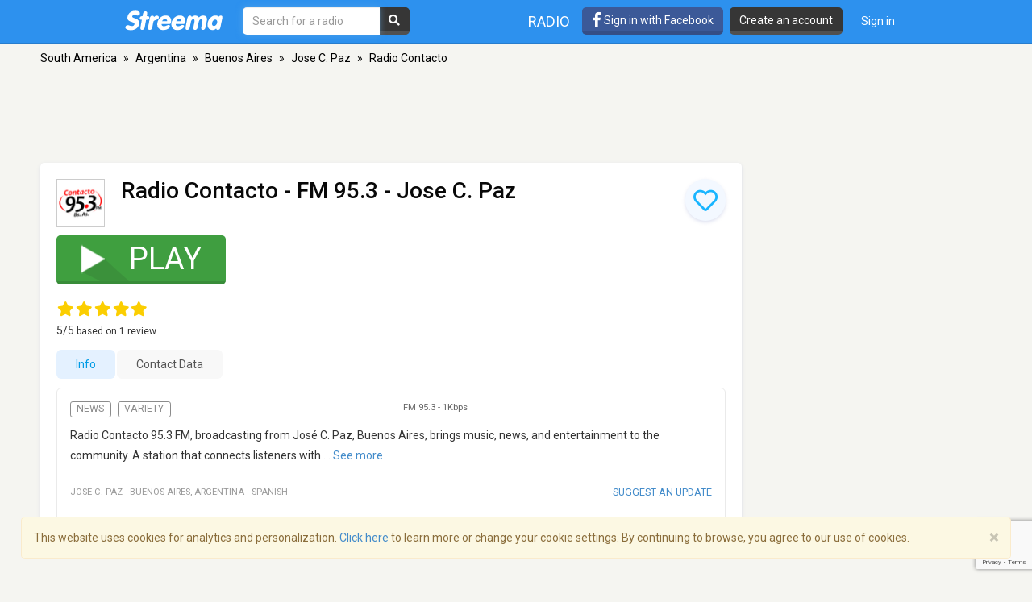

--- FILE ---
content_type: text/html; charset=utf-8
request_url: https://www.google.com/recaptcha/api2/anchor?ar=1&k=6LeCbKwfAAAAAGXbwG-wyQhhz9dxlXuTdtc_oCwI&co=aHR0cHM6Ly9zdHJlZW1hLmNvbTo0NDM.&hl=en&v=PoyoqOPhxBO7pBk68S4YbpHZ&size=invisible&anchor-ms=20000&execute-ms=30000&cb=f14ci5u94di1
body_size: 48837
content:
<!DOCTYPE HTML><html dir="ltr" lang="en"><head><meta http-equiv="Content-Type" content="text/html; charset=UTF-8">
<meta http-equiv="X-UA-Compatible" content="IE=edge">
<title>reCAPTCHA</title>
<style type="text/css">
/* cyrillic-ext */
@font-face {
  font-family: 'Roboto';
  font-style: normal;
  font-weight: 400;
  font-stretch: 100%;
  src: url(//fonts.gstatic.com/s/roboto/v48/KFO7CnqEu92Fr1ME7kSn66aGLdTylUAMa3GUBHMdazTgWw.woff2) format('woff2');
  unicode-range: U+0460-052F, U+1C80-1C8A, U+20B4, U+2DE0-2DFF, U+A640-A69F, U+FE2E-FE2F;
}
/* cyrillic */
@font-face {
  font-family: 'Roboto';
  font-style: normal;
  font-weight: 400;
  font-stretch: 100%;
  src: url(//fonts.gstatic.com/s/roboto/v48/KFO7CnqEu92Fr1ME7kSn66aGLdTylUAMa3iUBHMdazTgWw.woff2) format('woff2');
  unicode-range: U+0301, U+0400-045F, U+0490-0491, U+04B0-04B1, U+2116;
}
/* greek-ext */
@font-face {
  font-family: 'Roboto';
  font-style: normal;
  font-weight: 400;
  font-stretch: 100%;
  src: url(//fonts.gstatic.com/s/roboto/v48/KFO7CnqEu92Fr1ME7kSn66aGLdTylUAMa3CUBHMdazTgWw.woff2) format('woff2');
  unicode-range: U+1F00-1FFF;
}
/* greek */
@font-face {
  font-family: 'Roboto';
  font-style: normal;
  font-weight: 400;
  font-stretch: 100%;
  src: url(//fonts.gstatic.com/s/roboto/v48/KFO7CnqEu92Fr1ME7kSn66aGLdTylUAMa3-UBHMdazTgWw.woff2) format('woff2');
  unicode-range: U+0370-0377, U+037A-037F, U+0384-038A, U+038C, U+038E-03A1, U+03A3-03FF;
}
/* math */
@font-face {
  font-family: 'Roboto';
  font-style: normal;
  font-weight: 400;
  font-stretch: 100%;
  src: url(//fonts.gstatic.com/s/roboto/v48/KFO7CnqEu92Fr1ME7kSn66aGLdTylUAMawCUBHMdazTgWw.woff2) format('woff2');
  unicode-range: U+0302-0303, U+0305, U+0307-0308, U+0310, U+0312, U+0315, U+031A, U+0326-0327, U+032C, U+032F-0330, U+0332-0333, U+0338, U+033A, U+0346, U+034D, U+0391-03A1, U+03A3-03A9, U+03B1-03C9, U+03D1, U+03D5-03D6, U+03F0-03F1, U+03F4-03F5, U+2016-2017, U+2034-2038, U+203C, U+2040, U+2043, U+2047, U+2050, U+2057, U+205F, U+2070-2071, U+2074-208E, U+2090-209C, U+20D0-20DC, U+20E1, U+20E5-20EF, U+2100-2112, U+2114-2115, U+2117-2121, U+2123-214F, U+2190, U+2192, U+2194-21AE, U+21B0-21E5, U+21F1-21F2, U+21F4-2211, U+2213-2214, U+2216-22FF, U+2308-230B, U+2310, U+2319, U+231C-2321, U+2336-237A, U+237C, U+2395, U+239B-23B7, U+23D0, U+23DC-23E1, U+2474-2475, U+25AF, U+25B3, U+25B7, U+25BD, U+25C1, U+25CA, U+25CC, U+25FB, U+266D-266F, U+27C0-27FF, U+2900-2AFF, U+2B0E-2B11, U+2B30-2B4C, U+2BFE, U+3030, U+FF5B, U+FF5D, U+1D400-1D7FF, U+1EE00-1EEFF;
}
/* symbols */
@font-face {
  font-family: 'Roboto';
  font-style: normal;
  font-weight: 400;
  font-stretch: 100%;
  src: url(//fonts.gstatic.com/s/roboto/v48/KFO7CnqEu92Fr1ME7kSn66aGLdTylUAMaxKUBHMdazTgWw.woff2) format('woff2');
  unicode-range: U+0001-000C, U+000E-001F, U+007F-009F, U+20DD-20E0, U+20E2-20E4, U+2150-218F, U+2190, U+2192, U+2194-2199, U+21AF, U+21E6-21F0, U+21F3, U+2218-2219, U+2299, U+22C4-22C6, U+2300-243F, U+2440-244A, U+2460-24FF, U+25A0-27BF, U+2800-28FF, U+2921-2922, U+2981, U+29BF, U+29EB, U+2B00-2BFF, U+4DC0-4DFF, U+FFF9-FFFB, U+10140-1018E, U+10190-1019C, U+101A0, U+101D0-101FD, U+102E0-102FB, U+10E60-10E7E, U+1D2C0-1D2D3, U+1D2E0-1D37F, U+1F000-1F0FF, U+1F100-1F1AD, U+1F1E6-1F1FF, U+1F30D-1F30F, U+1F315, U+1F31C, U+1F31E, U+1F320-1F32C, U+1F336, U+1F378, U+1F37D, U+1F382, U+1F393-1F39F, U+1F3A7-1F3A8, U+1F3AC-1F3AF, U+1F3C2, U+1F3C4-1F3C6, U+1F3CA-1F3CE, U+1F3D4-1F3E0, U+1F3ED, U+1F3F1-1F3F3, U+1F3F5-1F3F7, U+1F408, U+1F415, U+1F41F, U+1F426, U+1F43F, U+1F441-1F442, U+1F444, U+1F446-1F449, U+1F44C-1F44E, U+1F453, U+1F46A, U+1F47D, U+1F4A3, U+1F4B0, U+1F4B3, U+1F4B9, U+1F4BB, U+1F4BF, U+1F4C8-1F4CB, U+1F4D6, U+1F4DA, U+1F4DF, U+1F4E3-1F4E6, U+1F4EA-1F4ED, U+1F4F7, U+1F4F9-1F4FB, U+1F4FD-1F4FE, U+1F503, U+1F507-1F50B, U+1F50D, U+1F512-1F513, U+1F53E-1F54A, U+1F54F-1F5FA, U+1F610, U+1F650-1F67F, U+1F687, U+1F68D, U+1F691, U+1F694, U+1F698, U+1F6AD, U+1F6B2, U+1F6B9-1F6BA, U+1F6BC, U+1F6C6-1F6CF, U+1F6D3-1F6D7, U+1F6E0-1F6EA, U+1F6F0-1F6F3, U+1F6F7-1F6FC, U+1F700-1F7FF, U+1F800-1F80B, U+1F810-1F847, U+1F850-1F859, U+1F860-1F887, U+1F890-1F8AD, U+1F8B0-1F8BB, U+1F8C0-1F8C1, U+1F900-1F90B, U+1F93B, U+1F946, U+1F984, U+1F996, U+1F9E9, U+1FA00-1FA6F, U+1FA70-1FA7C, U+1FA80-1FA89, U+1FA8F-1FAC6, U+1FACE-1FADC, U+1FADF-1FAE9, U+1FAF0-1FAF8, U+1FB00-1FBFF;
}
/* vietnamese */
@font-face {
  font-family: 'Roboto';
  font-style: normal;
  font-weight: 400;
  font-stretch: 100%;
  src: url(//fonts.gstatic.com/s/roboto/v48/KFO7CnqEu92Fr1ME7kSn66aGLdTylUAMa3OUBHMdazTgWw.woff2) format('woff2');
  unicode-range: U+0102-0103, U+0110-0111, U+0128-0129, U+0168-0169, U+01A0-01A1, U+01AF-01B0, U+0300-0301, U+0303-0304, U+0308-0309, U+0323, U+0329, U+1EA0-1EF9, U+20AB;
}
/* latin-ext */
@font-face {
  font-family: 'Roboto';
  font-style: normal;
  font-weight: 400;
  font-stretch: 100%;
  src: url(//fonts.gstatic.com/s/roboto/v48/KFO7CnqEu92Fr1ME7kSn66aGLdTylUAMa3KUBHMdazTgWw.woff2) format('woff2');
  unicode-range: U+0100-02BA, U+02BD-02C5, U+02C7-02CC, U+02CE-02D7, U+02DD-02FF, U+0304, U+0308, U+0329, U+1D00-1DBF, U+1E00-1E9F, U+1EF2-1EFF, U+2020, U+20A0-20AB, U+20AD-20C0, U+2113, U+2C60-2C7F, U+A720-A7FF;
}
/* latin */
@font-face {
  font-family: 'Roboto';
  font-style: normal;
  font-weight: 400;
  font-stretch: 100%;
  src: url(//fonts.gstatic.com/s/roboto/v48/KFO7CnqEu92Fr1ME7kSn66aGLdTylUAMa3yUBHMdazQ.woff2) format('woff2');
  unicode-range: U+0000-00FF, U+0131, U+0152-0153, U+02BB-02BC, U+02C6, U+02DA, U+02DC, U+0304, U+0308, U+0329, U+2000-206F, U+20AC, U+2122, U+2191, U+2193, U+2212, U+2215, U+FEFF, U+FFFD;
}
/* cyrillic-ext */
@font-face {
  font-family: 'Roboto';
  font-style: normal;
  font-weight: 500;
  font-stretch: 100%;
  src: url(//fonts.gstatic.com/s/roboto/v48/KFO7CnqEu92Fr1ME7kSn66aGLdTylUAMa3GUBHMdazTgWw.woff2) format('woff2');
  unicode-range: U+0460-052F, U+1C80-1C8A, U+20B4, U+2DE0-2DFF, U+A640-A69F, U+FE2E-FE2F;
}
/* cyrillic */
@font-face {
  font-family: 'Roboto';
  font-style: normal;
  font-weight: 500;
  font-stretch: 100%;
  src: url(//fonts.gstatic.com/s/roboto/v48/KFO7CnqEu92Fr1ME7kSn66aGLdTylUAMa3iUBHMdazTgWw.woff2) format('woff2');
  unicode-range: U+0301, U+0400-045F, U+0490-0491, U+04B0-04B1, U+2116;
}
/* greek-ext */
@font-face {
  font-family: 'Roboto';
  font-style: normal;
  font-weight: 500;
  font-stretch: 100%;
  src: url(//fonts.gstatic.com/s/roboto/v48/KFO7CnqEu92Fr1ME7kSn66aGLdTylUAMa3CUBHMdazTgWw.woff2) format('woff2');
  unicode-range: U+1F00-1FFF;
}
/* greek */
@font-face {
  font-family: 'Roboto';
  font-style: normal;
  font-weight: 500;
  font-stretch: 100%;
  src: url(//fonts.gstatic.com/s/roboto/v48/KFO7CnqEu92Fr1ME7kSn66aGLdTylUAMa3-UBHMdazTgWw.woff2) format('woff2');
  unicode-range: U+0370-0377, U+037A-037F, U+0384-038A, U+038C, U+038E-03A1, U+03A3-03FF;
}
/* math */
@font-face {
  font-family: 'Roboto';
  font-style: normal;
  font-weight: 500;
  font-stretch: 100%;
  src: url(//fonts.gstatic.com/s/roboto/v48/KFO7CnqEu92Fr1ME7kSn66aGLdTylUAMawCUBHMdazTgWw.woff2) format('woff2');
  unicode-range: U+0302-0303, U+0305, U+0307-0308, U+0310, U+0312, U+0315, U+031A, U+0326-0327, U+032C, U+032F-0330, U+0332-0333, U+0338, U+033A, U+0346, U+034D, U+0391-03A1, U+03A3-03A9, U+03B1-03C9, U+03D1, U+03D5-03D6, U+03F0-03F1, U+03F4-03F5, U+2016-2017, U+2034-2038, U+203C, U+2040, U+2043, U+2047, U+2050, U+2057, U+205F, U+2070-2071, U+2074-208E, U+2090-209C, U+20D0-20DC, U+20E1, U+20E5-20EF, U+2100-2112, U+2114-2115, U+2117-2121, U+2123-214F, U+2190, U+2192, U+2194-21AE, U+21B0-21E5, U+21F1-21F2, U+21F4-2211, U+2213-2214, U+2216-22FF, U+2308-230B, U+2310, U+2319, U+231C-2321, U+2336-237A, U+237C, U+2395, U+239B-23B7, U+23D0, U+23DC-23E1, U+2474-2475, U+25AF, U+25B3, U+25B7, U+25BD, U+25C1, U+25CA, U+25CC, U+25FB, U+266D-266F, U+27C0-27FF, U+2900-2AFF, U+2B0E-2B11, U+2B30-2B4C, U+2BFE, U+3030, U+FF5B, U+FF5D, U+1D400-1D7FF, U+1EE00-1EEFF;
}
/* symbols */
@font-face {
  font-family: 'Roboto';
  font-style: normal;
  font-weight: 500;
  font-stretch: 100%;
  src: url(//fonts.gstatic.com/s/roboto/v48/KFO7CnqEu92Fr1ME7kSn66aGLdTylUAMaxKUBHMdazTgWw.woff2) format('woff2');
  unicode-range: U+0001-000C, U+000E-001F, U+007F-009F, U+20DD-20E0, U+20E2-20E4, U+2150-218F, U+2190, U+2192, U+2194-2199, U+21AF, U+21E6-21F0, U+21F3, U+2218-2219, U+2299, U+22C4-22C6, U+2300-243F, U+2440-244A, U+2460-24FF, U+25A0-27BF, U+2800-28FF, U+2921-2922, U+2981, U+29BF, U+29EB, U+2B00-2BFF, U+4DC0-4DFF, U+FFF9-FFFB, U+10140-1018E, U+10190-1019C, U+101A0, U+101D0-101FD, U+102E0-102FB, U+10E60-10E7E, U+1D2C0-1D2D3, U+1D2E0-1D37F, U+1F000-1F0FF, U+1F100-1F1AD, U+1F1E6-1F1FF, U+1F30D-1F30F, U+1F315, U+1F31C, U+1F31E, U+1F320-1F32C, U+1F336, U+1F378, U+1F37D, U+1F382, U+1F393-1F39F, U+1F3A7-1F3A8, U+1F3AC-1F3AF, U+1F3C2, U+1F3C4-1F3C6, U+1F3CA-1F3CE, U+1F3D4-1F3E0, U+1F3ED, U+1F3F1-1F3F3, U+1F3F5-1F3F7, U+1F408, U+1F415, U+1F41F, U+1F426, U+1F43F, U+1F441-1F442, U+1F444, U+1F446-1F449, U+1F44C-1F44E, U+1F453, U+1F46A, U+1F47D, U+1F4A3, U+1F4B0, U+1F4B3, U+1F4B9, U+1F4BB, U+1F4BF, U+1F4C8-1F4CB, U+1F4D6, U+1F4DA, U+1F4DF, U+1F4E3-1F4E6, U+1F4EA-1F4ED, U+1F4F7, U+1F4F9-1F4FB, U+1F4FD-1F4FE, U+1F503, U+1F507-1F50B, U+1F50D, U+1F512-1F513, U+1F53E-1F54A, U+1F54F-1F5FA, U+1F610, U+1F650-1F67F, U+1F687, U+1F68D, U+1F691, U+1F694, U+1F698, U+1F6AD, U+1F6B2, U+1F6B9-1F6BA, U+1F6BC, U+1F6C6-1F6CF, U+1F6D3-1F6D7, U+1F6E0-1F6EA, U+1F6F0-1F6F3, U+1F6F7-1F6FC, U+1F700-1F7FF, U+1F800-1F80B, U+1F810-1F847, U+1F850-1F859, U+1F860-1F887, U+1F890-1F8AD, U+1F8B0-1F8BB, U+1F8C0-1F8C1, U+1F900-1F90B, U+1F93B, U+1F946, U+1F984, U+1F996, U+1F9E9, U+1FA00-1FA6F, U+1FA70-1FA7C, U+1FA80-1FA89, U+1FA8F-1FAC6, U+1FACE-1FADC, U+1FADF-1FAE9, U+1FAF0-1FAF8, U+1FB00-1FBFF;
}
/* vietnamese */
@font-face {
  font-family: 'Roboto';
  font-style: normal;
  font-weight: 500;
  font-stretch: 100%;
  src: url(//fonts.gstatic.com/s/roboto/v48/KFO7CnqEu92Fr1ME7kSn66aGLdTylUAMa3OUBHMdazTgWw.woff2) format('woff2');
  unicode-range: U+0102-0103, U+0110-0111, U+0128-0129, U+0168-0169, U+01A0-01A1, U+01AF-01B0, U+0300-0301, U+0303-0304, U+0308-0309, U+0323, U+0329, U+1EA0-1EF9, U+20AB;
}
/* latin-ext */
@font-face {
  font-family: 'Roboto';
  font-style: normal;
  font-weight: 500;
  font-stretch: 100%;
  src: url(//fonts.gstatic.com/s/roboto/v48/KFO7CnqEu92Fr1ME7kSn66aGLdTylUAMa3KUBHMdazTgWw.woff2) format('woff2');
  unicode-range: U+0100-02BA, U+02BD-02C5, U+02C7-02CC, U+02CE-02D7, U+02DD-02FF, U+0304, U+0308, U+0329, U+1D00-1DBF, U+1E00-1E9F, U+1EF2-1EFF, U+2020, U+20A0-20AB, U+20AD-20C0, U+2113, U+2C60-2C7F, U+A720-A7FF;
}
/* latin */
@font-face {
  font-family: 'Roboto';
  font-style: normal;
  font-weight: 500;
  font-stretch: 100%;
  src: url(//fonts.gstatic.com/s/roboto/v48/KFO7CnqEu92Fr1ME7kSn66aGLdTylUAMa3yUBHMdazQ.woff2) format('woff2');
  unicode-range: U+0000-00FF, U+0131, U+0152-0153, U+02BB-02BC, U+02C6, U+02DA, U+02DC, U+0304, U+0308, U+0329, U+2000-206F, U+20AC, U+2122, U+2191, U+2193, U+2212, U+2215, U+FEFF, U+FFFD;
}
/* cyrillic-ext */
@font-face {
  font-family: 'Roboto';
  font-style: normal;
  font-weight: 900;
  font-stretch: 100%;
  src: url(//fonts.gstatic.com/s/roboto/v48/KFO7CnqEu92Fr1ME7kSn66aGLdTylUAMa3GUBHMdazTgWw.woff2) format('woff2');
  unicode-range: U+0460-052F, U+1C80-1C8A, U+20B4, U+2DE0-2DFF, U+A640-A69F, U+FE2E-FE2F;
}
/* cyrillic */
@font-face {
  font-family: 'Roboto';
  font-style: normal;
  font-weight: 900;
  font-stretch: 100%;
  src: url(//fonts.gstatic.com/s/roboto/v48/KFO7CnqEu92Fr1ME7kSn66aGLdTylUAMa3iUBHMdazTgWw.woff2) format('woff2');
  unicode-range: U+0301, U+0400-045F, U+0490-0491, U+04B0-04B1, U+2116;
}
/* greek-ext */
@font-face {
  font-family: 'Roboto';
  font-style: normal;
  font-weight: 900;
  font-stretch: 100%;
  src: url(//fonts.gstatic.com/s/roboto/v48/KFO7CnqEu92Fr1ME7kSn66aGLdTylUAMa3CUBHMdazTgWw.woff2) format('woff2');
  unicode-range: U+1F00-1FFF;
}
/* greek */
@font-face {
  font-family: 'Roboto';
  font-style: normal;
  font-weight: 900;
  font-stretch: 100%;
  src: url(//fonts.gstatic.com/s/roboto/v48/KFO7CnqEu92Fr1ME7kSn66aGLdTylUAMa3-UBHMdazTgWw.woff2) format('woff2');
  unicode-range: U+0370-0377, U+037A-037F, U+0384-038A, U+038C, U+038E-03A1, U+03A3-03FF;
}
/* math */
@font-face {
  font-family: 'Roboto';
  font-style: normal;
  font-weight: 900;
  font-stretch: 100%;
  src: url(//fonts.gstatic.com/s/roboto/v48/KFO7CnqEu92Fr1ME7kSn66aGLdTylUAMawCUBHMdazTgWw.woff2) format('woff2');
  unicode-range: U+0302-0303, U+0305, U+0307-0308, U+0310, U+0312, U+0315, U+031A, U+0326-0327, U+032C, U+032F-0330, U+0332-0333, U+0338, U+033A, U+0346, U+034D, U+0391-03A1, U+03A3-03A9, U+03B1-03C9, U+03D1, U+03D5-03D6, U+03F0-03F1, U+03F4-03F5, U+2016-2017, U+2034-2038, U+203C, U+2040, U+2043, U+2047, U+2050, U+2057, U+205F, U+2070-2071, U+2074-208E, U+2090-209C, U+20D0-20DC, U+20E1, U+20E5-20EF, U+2100-2112, U+2114-2115, U+2117-2121, U+2123-214F, U+2190, U+2192, U+2194-21AE, U+21B0-21E5, U+21F1-21F2, U+21F4-2211, U+2213-2214, U+2216-22FF, U+2308-230B, U+2310, U+2319, U+231C-2321, U+2336-237A, U+237C, U+2395, U+239B-23B7, U+23D0, U+23DC-23E1, U+2474-2475, U+25AF, U+25B3, U+25B7, U+25BD, U+25C1, U+25CA, U+25CC, U+25FB, U+266D-266F, U+27C0-27FF, U+2900-2AFF, U+2B0E-2B11, U+2B30-2B4C, U+2BFE, U+3030, U+FF5B, U+FF5D, U+1D400-1D7FF, U+1EE00-1EEFF;
}
/* symbols */
@font-face {
  font-family: 'Roboto';
  font-style: normal;
  font-weight: 900;
  font-stretch: 100%;
  src: url(//fonts.gstatic.com/s/roboto/v48/KFO7CnqEu92Fr1ME7kSn66aGLdTylUAMaxKUBHMdazTgWw.woff2) format('woff2');
  unicode-range: U+0001-000C, U+000E-001F, U+007F-009F, U+20DD-20E0, U+20E2-20E4, U+2150-218F, U+2190, U+2192, U+2194-2199, U+21AF, U+21E6-21F0, U+21F3, U+2218-2219, U+2299, U+22C4-22C6, U+2300-243F, U+2440-244A, U+2460-24FF, U+25A0-27BF, U+2800-28FF, U+2921-2922, U+2981, U+29BF, U+29EB, U+2B00-2BFF, U+4DC0-4DFF, U+FFF9-FFFB, U+10140-1018E, U+10190-1019C, U+101A0, U+101D0-101FD, U+102E0-102FB, U+10E60-10E7E, U+1D2C0-1D2D3, U+1D2E0-1D37F, U+1F000-1F0FF, U+1F100-1F1AD, U+1F1E6-1F1FF, U+1F30D-1F30F, U+1F315, U+1F31C, U+1F31E, U+1F320-1F32C, U+1F336, U+1F378, U+1F37D, U+1F382, U+1F393-1F39F, U+1F3A7-1F3A8, U+1F3AC-1F3AF, U+1F3C2, U+1F3C4-1F3C6, U+1F3CA-1F3CE, U+1F3D4-1F3E0, U+1F3ED, U+1F3F1-1F3F3, U+1F3F5-1F3F7, U+1F408, U+1F415, U+1F41F, U+1F426, U+1F43F, U+1F441-1F442, U+1F444, U+1F446-1F449, U+1F44C-1F44E, U+1F453, U+1F46A, U+1F47D, U+1F4A3, U+1F4B0, U+1F4B3, U+1F4B9, U+1F4BB, U+1F4BF, U+1F4C8-1F4CB, U+1F4D6, U+1F4DA, U+1F4DF, U+1F4E3-1F4E6, U+1F4EA-1F4ED, U+1F4F7, U+1F4F9-1F4FB, U+1F4FD-1F4FE, U+1F503, U+1F507-1F50B, U+1F50D, U+1F512-1F513, U+1F53E-1F54A, U+1F54F-1F5FA, U+1F610, U+1F650-1F67F, U+1F687, U+1F68D, U+1F691, U+1F694, U+1F698, U+1F6AD, U+1F6B2, U+1F6B9-1F6BA, U+1F6BC, U+1F6C6-1F6CF, U+1F6D3-1F6D7, U+1F6E0-1F6EA, U+1F6F0-1F6F3, U+1F6F7-1F6FC, U+1F700-1F7FF, U+1F800-1F80B, U+1F810-1F847, U+1F850-1F859, U+1F860-1F887, U+1F890-1F8AD, U+1F8B0-1F8BB, U+1F8C0-1F8C1, U+1F900-1F90B, U+1F93B, U+1F946, U+1F984, U+1F996, U+1F9E9, U+1FA00-1FA6F, U+1FA70-1FA7C, U+1FA80-1FA89, U+1FA8F-1FAC6, U+1FACE-1FADC, U+1FADF-1FAE9, U+1FAF0-1FAF8, U+1FB00-1FBFF;
}
/* vietnamese */
@font-face {
  font-family: 'Roboto';
  font-style: normal;
  font-weight: 900;
  font-stretch: 100%;
  src: url(//fonts.gstatic.com/s/roboto/v48/KFO7CnqEu92Fr1ME7kSn66aGLdTylUAMa3OUBHMdazTgWw.woff2) format('woff2');
  unicode-range: U+0102-0103, U+0110-0111, U+0128-0129, U+0168-0169, U+01A0-01A1, U+01AF-01B0, U+0300-0301, U+0303-0304, U+0308-0309, U+0323, U+0329, U+1EA0-1EF9, U+20AB;
}
/* latin-ext */
@font-face {
  font-family: 'Roboto';
  font-style: normal;
  font-weight: 900;
  font-stretch: 100%;
  src: url(//fonts.gstatic.com/s/roboto/v48/KFO7CnqEu92Fr1ME7kSn66aGLdTylUAMa3KUBHMdazTgWw.woff2) format('woff2');
  unicode-range: U+0100-02BA, U+02BD-02C5, U+02C7-02CC, U+02CE-02D7, U+02DD-02FF, U+0304, U+0308, U+0329, U+1D00-1DBF, U+1E00-1E9F, U+1EF2-1EFF, U+2020, U+20A0-20AB, U+20AD-20C0, U+2113, U+2C60-2C7F, U+A720-A7FF;
}
/* latin */
@font-face {
  font-family: 'Roboto';
  font-style: normal;
  font-weight: 900;
  font-stretch: 100%;
  src: url(//fonts.gstatic.com/s/roboto/v48/KFO7CnqEu92Fr1ME7kSn66aGLdTylUAMa3yUBHMdazQ.woff2) format('woff2');
  unicode-range: U+0000-00FF, U+0131, U+0152-0153, U+02BB-02BC, U+02C6, U+02DA, U+02DC, U+0304, U+0308, U+0329, U+2000-206F, U+20AC, U+2122, U+2191, U+2193, U+2212, U+2215, U+FEFF, U+FFFD;
}

</style>
<link rel="stylesheet" type="text/css" href="https://www.gstatic.com/recaptcha/releases/PoyoqOPhxBO7pBk68S4YbpHZ/styles__ltr.css">
<script nonce="1pXzgjDWZgWljt0hp1WRhw" type="text/javascript">window['__recaptcha_api'] = 'https://www.google.com/recaptcha/api2/';</script>
<script type="text/javascript" src="https://www.gstatic.com/recaptcha/releases/PoyoqOPhxBO7pBk68S4YbpHZ/recaptcha__en.js" nonce="1pXzgjDWZgWljt0hp1WRhw">
      
    </script></head>
<body><div id="rc-anchor-alert" class="rc-anchor-alert"></div>
<input type="hidden" id="recaptcha-token" value="[base64]">
<script type="text/javascript" nonce="1pXzgjDWZgWljt0hp1WRhw">
      recaptcha.anchor.Main.init("[\x22ainput\x22,[\x22bgdata\x22,\x22\x22,\[base64]/[base64]/bmV3IFpbdF0obVswXSk6Sz09Mj9uZXcgWlt0XShtWzBdLG1bMV0pOks9PTM/bmV3IFpbdF0obVswXSxtWzFdLG1bMl0pOks9PTQ/[base64]/[base64]/[base64]/[base64]/[base64]/[base64]/[base64]/[base64]/[base64]/[base64]/[base64]/[base64]/[base64]/[base64]\\u003d\\u003d\x22,\[base64]\\u003d\\u003d\x22,\x22fcKsYRvCo1BbwoTDhBnCpVrDpzQnwqzDqMKwwo7DiH5sXsOSw5AxMwwiwr9Jw6wVEcO2w7MWwrcWIFJVwo5Ja8K0w4bDksOjw6gyJsOsw5/[base64]/[base64]/DslHDlsO1wqxCD8OZwqTCkmkCw49CTsOxPjbCgFXDo3UVZTvCpMOAw7PDoy4ca2s6IcKHwoIrwqtMw5/DknU7KyvCkhHDh8KqWyLDlMO9wqYkw7MfwpY+wrxSQMKVYXxDfMOZwoDCrWQRw7HDsMOmwoJEbcKZHcOZw5oBwoTCpBXCkcKfw43Cn8OQwplBw4HDp8KZfwdew6/Cq8KDw5gBa8OMRxs3w5opZnrDkMOCw7NnQsOqUSdPw7fCknN8cFFQGMOdwp7Dr0VOw68/Y8K9E8O7wo3DjU7CnDDClMOHVMO1QAjCk8Kqwr3CrFkSwoJ3w6sBJsKiwrEgWiTCk1YsXi1SQMKJwqvCtSlhUkQfwpvCgcKQXcOZwrrDvXHDn3zCtMOEwrYQWTtgw704GsKYC8OCw57DmXIqccKCwo1XYcOuwr/Dvh/DjXPCm1Q4Y8Ouw4MMwoNHwrJBWkfCusOkbGchHcK1TG4TwpoTGk/Cn8Kywr85Q8OTwpAGwpXDmcK4w7c3w6PCpzXCjsKswpYFw7fDucKtwrpDwrkLcMK7F8KyPAV/w6bDl8Oyw7zDgH7DvkMDwrrDrGkCJMOUOEgfw4ACw44JCQLDqi1jw5pqwovCvMOCwrPCsU9EBcKpw7/[base64]/Ch2fCu8KNw7MJFRrCnQg+wpcbEcKxcUJ2wqPDtcONKMKawoPClgJ8AsKoR0RFdMKqAzHDgMKfS3PDl8KPwol7UcOGw53DhcOdYlwnW2TDpVc6OMK9MRHDl8OMwrnCo8KTScKAw5owM8K3b8OGTkcTW2PDrhYYwrwrwpzDiMOQAMORdsOxXH9xWynCuyFcw7LCqW/CqihCV0gyw55kBcKuw49fRVjCiMOfOMK9TcOAEMK8RGNjWw/DuA7DhcOKcMKoU8Otw63Cty7CscOUWAg7U0DCgcKEIC0IfDc7JcKSwprDmBHDqmbDnBQswqEawpfDuF7CohdLV8Olw5bDm2HDhsK2GB/Cvw9DwpjDjsO5wotPwoYacMOJwrLDusOwD0pVRRPCng8GwronwrZjGcKrw4vDocO+w60mw5IKZwowZWLCt8KVDRDDpcOjd8KhfxzCqcKqw6LDtMO/HsOJwrIkQSQEwoPDnsOuZw/Cr8OCw5LCpcOiwrg/FcK0Sm8HD0B8JMOQVMK8TcOsdBPChzXDoMObw41IYyfDocO4w7nDkhBkfcOmwpJRw6pmw5MRwpXCgFMwbwPDslvDq8OrYcOywqtnwqLDnsOYwqrDksOdFHVCVFHDonwbwr/DjgMfC8OCNcKhw4/[base64]/CscO4w6IrwoBHw5zCqsO8Tg7Du0hWQkDCnx3CuyTCkx5jJhzClsKeBxNkwqjCiELDocOzOMKxDXFmfcOeXcKtw5TCvELCtsKdFcOTw7LCi8KIwpdkYETCssKLw6VTw6HDpcOnCcKZUcKiwpXDm8OewrgaT8OKacK7ecOkwq5Bw5daQxt9YQrDlMO/Kx/CvcKuw554wrLDj8OYZj/Dg3V/w6TCmCoab34nDMO4csKXZTBJw7PDjlJ1w5jCuCtwKMKbQTHDrsOdw5UVwq13w4oOw5PCnsOawqXCunDDg2tBw5MrR8KaYELDhcOPCcOpJRbDiiAMw5PDiT/DmsO9w6jDvUZrC1LCucKtw453LsKSwopCw5jDjxbDmFAjw54Cwr8Iw7PDviVsw45TLcKeRVxMTC/Ch8OuTlPDucO5wpBqw5Z4w43Ds8Kjw6MXKcKIw6oCcWrDhMKywrduwqZ8VsOew45jBsKJwqTCql3DomzCg8OBwqxCW3Aqw7paYcKmT1k+woYMPsO8wojChEh0KMKmY8KOYcKDMsOJKTLDvgvDiMKxXMKPEQVCwoVlLg/DiMKGwpsuWsK0CMKBw6vCo17CrVXCqQIdV8OHH8KswqjCsU7DgiE2bn3DljQDw411w7BZw5DCpknDmsOjdmPDnsOrwpwbFsKXwoTCp2PDpMKjwqhXw7dfXcO/[base64]/wrU8wp7DkzgBw7YDWXsPwrUzE8Osw63DqlgVw5g9JcOtw5XCiMOywpXCnmZ/bmMHDx7CpMK9YiHDpxxqZsKiJcOKwpMfw5/DlsOEOUVlGMOafMOTXsKxw4ILwr3DmMOgMMKfA8OVw7tOfhZEw5o4wrlEZxcPB3fChsO+ah/[base64]/[base64]/HsKbH8KowqUjwpIqYcKPw4crwpvCo0IqY1YywoTCm2HDl8KqB3bChMOqwpEuwo/CtSPDoQMzw6YVA8KzwpR7woweDGjClcKjw5k4wqPDlAHCqGx+OmDDq8OqByQ0wpp7wpYpZybDjE7Dr8KXw6gKw4/DrXoaw7ouwoljOX7Cj8KZw4AJwrsUwpZ6w7BXwpZCwrQeKCcRwoHCuy3DsMKNwoLDqBd9LcKww5HCmMKIdU8+Kx7CsMKAehHDt8OafMOQwpPDuixwOsOmwqAnKMK7w4BxS8OQK8KXbDAuwq/DjcKlwrDCi1dyw7lLwrjCuwPDnsK4Q2Bpw7Fxw6J1ACnCp8OMd0TCuzYGwodswq4mU8KwZjYJwo7CjcKiK8Kpw6Vnw4hpXRwvUWXDpXgQJMOrOD3DlMOWP8KEcU5INMO8EMKZw4/DvADChsOxwpIbwpVdeVoCw6bCthBoT8ONwpNkwoTCg8KwUlIpw5/[base64]/[base64]/Drn9qw7EJwrzCkV/CkRHCizMMfC3CvsOMwofDtMKNM3/Dg8O/EFUmQH8lw5XDl8KeZcKwaCnCsMOuRQJGWXkYw6cPQcOQwq3Ch8ORwqdlR8K6EEUWw5PCrw5ceMKbwrDCmnEEYS1+w5/DlsOEeMOjw4rDpAJ3AsOFXVbDpgvCsRtVwrQsGcKtAcO+w6fCn2TDhl87T8Kqwr5nM8Kiw6rDucOPwpBvEz4LwqTCicOWeT93TwzCshUCdcOZcsKCeHhTw6fDpATDucK/L8O0WsKlCMOySsKPCcOEwr1SwrFqIR/CkTQmNSPDrgXDvRMhwocpK2ozBjAANlTDrMKbVsKMAsKlw7HCogTCrQXCqMOmwoDDhmsVw4HCgMOnw4JaJcKcc8OXwrbCvBfCjw/Dgjc5RsK3SHvDhhE1O8Opw7ZYw5YIYsOvczI9w6fCkxBDWiklw7PDiMKDJRPChMOzwrzDkcOkw6s/Hn5NwonCpcKgw7EHPMKRw4LCssKdNcKHw5nCo8Kfwq3CmhY4OMKUw4UDw7gNYcKtwpfCnsOVFHPCtcKUSzPCrcOwJyDCocOjw7bCpDLDkiPCgsOxw5tKw6/ClcOeOUfDsmnCqlrDpcKqwpDDmzvCsWUmw4YSGsOSZ8Kkw7jDtTPDiR7DgwTCiUxXNwZQwp01w53CkBgxW8OxccOaw4VVIzsXwqg2eGXDpSHDkMO/w5/DpMKbwoQVwoVfw7ROSMOsw7ULwoDDqsOew4QNw6rDpsKAWMOeLMO4PsOgaSw1wrlEw6JXOcKCwqcsXVjDhMK3D8ONbADCmsK/wrDDmDvDrsKvwrwvw4lnw4MjwoXCmHQaM8KUSEZgIsKlw7xrFzkFwpzCtRLCiCIQw6/DlUnCo0LCkhBCw5IIw7/[base64]/wpXCoMKMJhIgw4TCucOID8Kfa8KCwpHCpcOKw6JFV2x6VsOcWDNeG1ppw4/[base64]/TQLDtcK5H1jCscK5Z0nDgm/[base64]/wqbDrcOAwqvDigkARsOQw57ChcKew48xw5Muw4ddwrvDgMOkf8K/[base64]/RMK/BzrDnA96w7AGFwDDp8K0wpPCo8OJIEUmw5rDt2tmHCnCqsKUwo7CscOiw6rDmcKOw7PDscObwoIUQ0jCtMKbE14mLcOIw5UOw7/Du8O4w7vDg2rDm8K+w7bCn8OZwpFESsKPLG3Dv8O4esKKYcKGw6nCuzZjwpdywrMbUsKGJyrDisK9w47ClVHDhMORwpjCusOwbw52w4jCgsK1w6vDmG0Kwrtud8KIwr0lDMOfw5V3woZDBGd0LU/CjxNZf1JPw6N/wpTDjsKDwoXCnClnwpJSwrIYYUkywonDgcOvbcORR8KQQcKvb2YhwopgwozDh1rDux/Cn1N6H8KhwqhQGcOjw7Jnw73DiE7Dvj8iwo3Dn8Osw5PCgsOSUMOQwozDlMKfwr18Z8KufTluw5bChMOKwqvChXoICGQiHMKoFF3CjsKISRDDt8Kvw6PDksKHw4PCi8O9bMOsw7TDkMOUd8K4QsKqw5AVKnDDvD5tZsK3w7jDjsKbccO/cMKlw40/EEPCjQrDtmpMPCNpcmBVG0Etwo0Tw7gswoPCosKmCcK9w7rDpFJOA2g/[base64]/[base64]/[base64]/CucObw4vDgsKAwrnCj2bDqw3Cn1/DjsOafsKTSMOCeMOowrHDt8OTNj/[base64]/NsKkFsKoRMOEWBXDmsOUwotmdh7Dth5xw77CgCZfw7JBelduw7Exw717w7DDmsKgZMKkcBJRw7MTOsKPwqzCu8OnQEjCujoQw5JtwoXDgcKcBmLDt8K/dkDCs8O1wp7CtsK7w5bCi8KvasOONnXDmcK9D8Kdwr5lTg/DisKzwrA8dMOqwqXDpT5UXMOwVcOjw6LDt8OPTDnCocKxQcKiw5HDsFfCvF3DqsO4KywgwqLDjsO9bgk/w6FFw7IFDMOdw7F7MsKgwrXDlRnCvwgFM8KMw4/ClwF4wrzChT1jwpBpw4QuwrU7LFLCjEbCkxvChsOsdcOUAcOgw4LClMKvwp8zwojDqsKhN8O8w65kw7NXYg4THDo7wqLCgsKBMgjDv8KITsKpCcKYHn7Ct8O2w4DCs282fijDtcKUQ8O0wq0iahzDgGhDwpHDnhjCsU/DssO0UsOqZgHDviHDpk7DrsKFwpXDssKVwqbCtX8uwrrDrsKcfsOhw4BWQcKRcMKyw68xPsKdwqtGVsKCw5XCuQEWAjrCp8O1SBsNw7Fxw7LCv8KgMcK1wrtAw7DCs8O8FHUtVcKECcOIwq/Csg3CqsKOwrfDoMOXPsKFwpnDsMKzSRrDp8KRVsKRwo1cVAshFsKMw6E8DMKtwr7DvQLClMKjVC3CiS/[base64]/wqnDtsKIwrvDp2zCgH4tHcOrJ03DmMK6wrEowojCocK4wonCpgBFw6gbwrzCjFjDg351NChYDsOhw4fDisO2NsKPYcO9Z8ORazpzXgZKIMK9wqNObybDtsK4wqHCuWN5wrfChldVdcK/GjXDn8KcwpLDuMK5CVx6EcKpLibCjT5ow4nCvcOQdsOLwo3Dh1jCsjTDpjTDtxDCvcKhw43DkcKqwp81wobDhxLDkcKaAV1Cw5M8w5LDnsOuw7LDmsKBwql6w4TDgMKDeBfCpGLClFRgJ8OyQcOcBGJ4EDHDlUUbw5wMwrDCs2JRwokXw7toAjXDnsK/wpnDv8OsEcO9N8O+LlvDiHLDglTCvMKlLX/DmcKyTzUhwr3CjW7CicKFwpnDnS7CohElwrB8TcOEKnkcwp9oFxLChcKtw49dw5Z1XifDrkJcwr0CwqDDhlPDpcKmw6RbCw7DiTnDusK7FsKdwqdtw7s+YcOOw57ChUnCuTHDr8OPO8Oxbm/DlDMeJ8OdFwwFwoLCmsOzVDnDmcKmw4FmbHTDt8Oiw67DmMOSw7x+JEzCqSXCjsKEPB9yTsOuJMK6w43CmMKtGFZ9wrUGw5fCnsKTdcK3R8K8wqI5TyDDs30dZ8Ouw6dvw4nDoMOGd8K+wqbDjCJsUX/DisKiw7nCrB/DlMOxf8KbOsOZWi/Du8OvwoHDocOVwpTDqsKBCCHDty1AwrMxLsKRMMOlVi/DnzFiWR4QwprCu2IscD5OUMKvK8KCwoslwr5Cf8OoFC/Dl2LDiMKmVlHDvkl4BMK7w4bChU7Dl8KZw7lbdhXCpcOWwqTDlQMuw7jDiQPDlsOuw7rDqz7DoErDjMObw61YKcO3NMOtw41aQW7Cv0gVa8OxwoQQwqbDk1vCi0PDvsOIwrDDlU7CsMK2w4PDq8KETnlXVcKiwqjCr8O0ZkvDtFLCt8K4d3rCicK/dMKgwpvDq3/Dn8OSw4vCoipcw7odw53CoMOfwrXCjDR2Iy3DtF7CuMKKIMKZYxNbDFc/[base64]/IsKUwrh9wpDDggACJRlzwr0Bw7LDkMKCwoDCm0dNwq1Ew6TDp0TDocOCwpQoT8OOMAHChnQQX3/DvMKKfsKWw5NHcm/ClAw2d8OHw7zCjMKaw7bCgsK1wojCgsOXDDnCksKMV8K8woTChTZNCsOCw6bDhMKkwrnCkn7ClcONPBdUa8OCBMO5SwpsVsOaCDnCncKdIAIww6UhWBZ+wr/Cp8KVw7DDksOmHCpFwqJWwr0Tw7bDtRcDwqYQwqfCiMOdfsKDw7HCpEnCqsKOPwQQfcKJw5/CpXkWewTDnX/DvTxLwpbDm8KvdxPDuQMjAsOpw73DrUzDk8OswppDwrtndkcsB21Tw5rCmMOXwrNPPlPDoAXDsMKww5DDjmnDmMOYIQbDpcKrPMKlYcOswrrCuyTCpMKVw53CnyXDnsKVw63CrsOEw6hjw60uQsOday/DhcK1wqbCl0rCksOsw4nDmHo3EMOgw4LDkybCjX7CtcOvBRbDu0fCssO5XS7CqGR0AsKDwqDDmVcpdhTDsMK5w5ROeG8ewrzDhgfDjkpSNntrwpTDtzY9QWhQPxbCmFlTw5/DpGTCnjbCgMKhwofDhH0Nwq1MT8OUw7LDv8Kswq/DuFYpwq1ew43CmsOGHmg2wpnDsMOywqDCqSnCpMOgDCpWwpp7ci8Uw6bDggg5w41Yw5EMQcK6awZnwrdQG8OVw7UOJMKlwpPDusOywqY/w7LCqMODb8K0w5TDk8OMHMOQYsKUw4MwwrfDnSRHO0/[base64]/CosOwTFjCiR0KHAQAbAvDgcKJw57CvsODwrTCrE/[base64]/C8OZw7BEFHs/MsK8woTCkADCggt9wq9xw5fCjsKww51MfGHClUVzw44EwpjCt8KEYEQ9wp3Dh2wGKFAWw4PDhMKPNMO8wpfDq8K3wrvDl8Kzw7kewoNpbgpDVcOYwp3DkzNjw4/[base64]/Dl8O7w7YqwpVXKF/ClR4Yw6FGwoLDvMKCDE7Chk0/[base64]/fcKLCMKzwqLDl1ssRTPDp8OowrbDm8KAw4QeOSrDryfCuA4qEVZJwoZ3XMOZwrDDssO9wqTCs8OKw4fClsKbM8K2w448NMKECDJFUX3Cv8KWw5w+wrsWwo80YsOqwr/Dmg9AwoMva3Ncw6tkwpF1LcKxRcO7w5rCoMOjw7Blw5rCncOBwpnDmsOZUB3DuQDDpRgbLS9sPxrDpsO1fsOGIcKfDMOsEcO0ZsOpCcO8w5HDmhoCScKcSV4Fw7rCuhLCgsOxwqrCsz/[base64]/w77Crgk0w59vw7LDowBBw7tdwpPDoRrDv0TCssOTw4nDmsK7GsO1w7jDi2t5wqx6woh3wrBOZsOCwoRvKlR/K0PCklfCu8OQwqHCghDDscK5IAbDjMK/w6bCqMOBw7LCvsK5wp5iwooEw6gUahR3woIzwoI3w7/DsAXDviARAwkswoLDsGkuwrXCv8O5wo/DoFw/HcKBw6c2w63CmsOAb8O5DijCkmPCmkvCuiMMw5tCwqXDkRtBfcOaZMKmdsKQw5JbJUVOMB3DhsO8TXwkwpDCn13CmDjCkMOXSsOIw7MjwrRmwos9w7zCpwjCrjxeQTAzQnTCvxfCpB7DuGR5EcOTwrBHw6bDkn7CpsKXwrjDtMK/bFLDv8KcwrwmwprCjMKPwrZPW8KXWsO6wo7Cj8OzwohBwooYHsKZwojCrMO8U8Kxw58yIMK+wrpWYTrCsm7Dj8KWM8OuSsOmw6/DjDQ5AcO0e8O1w75ow4ZowrZWwplyBsO/[base64]/[base64]/[base64]/UsKtw5Y6fEfDrQ7DjijDrcO/w6fDnxgww5vDslnDp0TCksKRC8K4asK6wq7CpsOpCsKhw6zCqMKJFcKfw4VPwrAcAMK7EMOSBMOmw7F3f0XChsKqwqjDpBkLC0zCisOdQcOywr98EsKaw5DDgcKowrrCisOdwpbCl0/DuMKHY8K8fsKTZMKvw709FMO3w75Yw7hfwqMwW03CgcKKB8OwJTfDrsK0w7/Co3E7wpgxDVJfwqrChGjDpMKBw4dCw5R3KmDDvMO9J8O4CT0IJMKPw53CujrCg1nCm8KIKsKEw41nwpHDvARuwqQbwrrDhcKmaWYSwoBUSsKAUsOyMRMfw6TDisOePHF6wo/DvEUCw5ZSSsK9woEywplvw6QPBMKFw7gIw6kqfBE5XMOdwpcSwp/CnWguSVjDl0d2wqPDr8ODw4Qdwq/CinFPf8OiUsKZf18GwoY2w5/DocOsIcO0wqQuw4UYVcKWw7ElZzpIMMKCL8K+w4jDhcOhK8KdaH3DkFNFIgs0clBuwp3CqcOyMcK2G8O7woXDrzrCuyzCllt9w7gyw5LDvDwYBVc/YMOUTwp4w6nCtEbDtcKPw61IwrXCq8K9w4/DicK8wqw6wqHChG5Qw4nCr8KPw4LCnMOIw43DmzhQwoBSwo7DqMOJwovCk2fCuMOZw6lqRCUBOlnDpn1jWwrDvDvCrFddLsKCw7DCoWTChwJmHMKYwoNLKMKoQTfCusKCw7hWcMOPeRbCo8O3w7rDssO0w5PDiQTCqngwcSUvw5DDtMOiGsKxbBBeLMOHw5N+w5/CuMOKwqDDssKEwozDiMKWBkrCgF4YwoZLw4LDqsKJYx7CqhJNwrIiw7XDn8Ofw43Cplw/w5XCtz4LwptaEXLDj8Krw57Cr8OVLzpLXlxMwq/[base64]/w6QgNMKPJUVmwqbDn8K/[base64]/IFIiaSvCvcOMIsOKwrPDuHvDvMKXQDLCkQDCrmsEe8Ojw71Xw7LCl8KZwporwr5Rw7U4T2YjcFQPN3XCjcK5bsKKdS45FsOhwqM6WcOOwoZmb8K3AT9AwoxGEcOBwpLCp8OzRCh4wot8w4HCqD3CksKEwp5IPjjChMKdw63Cji5qe8KAwq/DiBHDrsKAw4x7w51TO3PCg8K7w5fDt0PCmMKYcMOVOSFOwoLDthQdZB8+woNsw5DClMOcwoDDo8OlwpHCtGvClcO0w6sbw5tSwptiBcKaw4/[base64]/[base64]/DlMKqwpzCi8OxwrjDtXsPw6PDuWwqw5YnY01QQsKRZMKUPMOhwq/CtMKLwpzDksKTK3hvw7tPTcKyw7XCoSsRUMOrY8OtdcO+wpzCp8OQw5PDjT4yWcKpbMK9ZE1RwoXDusOgdsKEOcK7ckgqw67CsnMMKwkZwprCsj7DgsKgw6TDtX7DocOMDXzCisKhE8O5wonCkE5HTcO6cMO9UsKjPMOdw5TCpkHCtsK+dEokwpllWMO9GVdAIcK/LsKmw4/Dq8KnwpLCh8OcNsODRB5OwrvChMOWw6o/wqnDtX/DkcOWw5/Dsg/CnAvDpE4xw6TCsU5Xw4rCoRTDvkVkwrXDiW7Dj8OVWXHCjsO8wo9RLsKzfk4GGsKCw4wnw5DDm8KRw7bCjB0nWsOhwobDmcOTw79IwpQuB8OoN0rCvHfDrMKDw4zCncK6wq8GwpjCpFPDoxTCqsKjwoN9VDYbV3XClS3Cow/CicO6wonDtcOVKMOYQsOVwocXIcKdwqB/w6tKw4NZwp48eMOkw6bClGLCksODQjQCPcKzw5XDsS1Lw4VlVMKNGMOMRjHCn19kBWXCjxlFw6AbYMK+JcK3w4PDulvClxbCpsKjU8OpwoLDpnjCoFDDs1XCnRMZIsODwqLDny0/w6ccw4fCh34DMEwFR14Jwr7CoDPDr8KGCRvDpsOuGxFgwpB+w7F8w5AjwrjDlmhKw7rDpiHDnMORHn/Ds305wpLDlz5lEQfCuh0EM8OTcAHDg1ojw6jCqcKawrIXNkPCu11IYMKsEcKswrrDiATDu3zDr8OLAsONw6vCmsO4w71gFRzDsMK3RMK7w4oFK8Ocw5M7wr/CmMKMGMKuw4Evw58cb8OUVkHCt8Oswqllw5zDoMKewq7Dm8OTOQ7DgsONHT/CvkzCi0nCjsKFw5cHYsOlEnYcdy9iZFY3w5zDojYgw7zCqVfDi8OywpI+wo7ChX43DR/DvU0ZKFfDoBAVw5InKSjCvMOOwq3DqW90w7ZPwqPChMKuwpzCunnCo8OGwr1dwqfCpcOkfsKuKxUXw7ExGsKeWsKVXRN5U8K/wrfCiTDDnEh+w5tWacKnw4vDhMOAw4RhXcOPw7XCukPDlFQuXi4/w4V/AEnCoMK6w7NsLzhKUFAZwplkwq0GA8KILygfwpJ8w7lKdRHDucOlw5syw7LDuG1MGcOrR3VMfsOGw7DCvcOTDcKhWsO1UcK9wq4TOWoIwq9rCkfCqDTCgMKVw6E7wp4UwqUFIlXDtMO9eRQmwo/Dm8KAwqQJwpfDlcOBw7JGdwgDw5kFw7/[base64]/CpBJow4bCsi4ZP8OAP8OSwrfClxwGw4jDigfDhWvCqSfDnQ7CpzrDo8Kbwootf8K0YT3DmDHCpMKlfcOWU2DDk2rCoD/DnyrCjsOHCTxlw7J1w4HDpcKBw4TCun/[base64]/Dn8OGWg4Be8Ohwq/[base64]/[base64]/wqvDnMOowoUjwqvDjS0ewrjCsBfDtxLDpcOUwpokdSTCrMKDw7bCgRHCs8KECsOTw4lMIsOHOzXCvMKSwrLDi0LDhE9nwqNjDlkEcGkJwqgGwpXCnWFQEcKbwpBhV8Kaw4XCiMOpwpzDlh5Cwog0w68ow59wUSbDtwQUPcKOwqjDhyvDtR1+Em/CgMO+GMOmw6HDhXrCjC5Tw54xwrHClyvDlCvCgsKcOsO/wosvAlrClcOwOcKsYsKwc8O3fsOSF8KXw43CqnV2w6AXUHYgwoJ7w5gdEnl7CsKrC8Obw5DCnsKUHFHCmhpiUhjDjjjCnlTCnMKEQsOTdUbDmVEYUsOGwozCg8K4wqEvcnY+w4gUJHnCtHBQw4wEw69Ow7vCgkHDpMKMwrDDr1/CvG1uwrDClcKjWcOCS2DDo8K8w44DwpvCnzERY8KGOMKJwrEPwq0twpc0XMKOUhdMwrvDs8KCwrfCo0fDmcOlw6Qkw5Rhe2cpw70mNk4cIcK6wp/[base64]/w5zDssOBw7fDm8OFY8KEw5zDlcK6wrTDoX0lNC3Cl8OcQsKPwqUhWHR6wq5LN0DCvcOAw5TDlsKPLlLCnBDDpELCoMK2wogmRiXDnMOow6wEw67Clkh7c8O8w6lJNzfDoyFGwo/CncKYZ8KqbsOGw41EQcKzw53DtcOgwqFKRsKhwpPCgg5uU8KfwqXCl1DDhsKNVH9rdsORNMKNwot0HsKqwpcsRlkKw58pwqEHw7rCiBrDnMKdOFEEwoAEw74vwrUZw7txIsK3ScK/SsOawqwdw5c4w6rDuWBww5JUw53CsgfCqGcLSDNGw51RHsKUwqTCpsOKwqPDpsKmw4UPwpkow6Jhw5Y1w6LDlEXCusKyCcKwQVVge8KiwqZ5R8OACiZCbsOmYRzChzw2wqJ4YsKIBl3ChwfCgsK7EcOhw47DqlrDsiHDugtXbsKtw5vCgEcHRV3CmMKcKcKmw6JywrF/[base64]/ChxLDvMOjIcK7wqIiGXjCrWfDuDhewpfDsHHDlsK9wqcgK215WA5uECw1PMOMw58vU1LDqcOywojDrcOBw4rCi3zDosKSwrLDtcO0w4JRaDPDnTQOw5fDkcO+NsOOw4LDogbCnG83w50vwqA3T8Ozw5XDgMO1DxoyFDzDqyYOwrTDvMKhw5hDY3/DoGIJw7BTacOYwrTCm2Uew4p8ecOGwpxBwrg2UgVlwo8UITs+ET/CpMOEw5orw7/Di0V4IMKFZ8KywpVgLD7CpxUsw7RyG8ODw7R5I1nDhMO9w4Y/Vy9kw6jCrHwEIUQrwoZlTsKDXcO9NFxnHsODAiPDny3CsjopOT9bUcOUw7vCq1RIw5AlAUIbwqN3aU/CiSPCosOkTHdLbsO2I8OPw50/wqnCm8KpVG97w6TCo080wq1TJ8KfUD46UCQPc8KOwpTDtsOXwofCvMOkw6xHwrAHTz3DlMKHcEfCs2xewplDS8KFw7LCt8Kjw4TDqMOUw6I0wpkvw47DmcKXC8KowprDuGheF0vCosOiwpdXw7Eww4lCwrXCkGJOZh4bJXtNQsOfBMOHVsKCwr3CmsKhUsO2w65qwpp/w78WNxvDqk8HQT7DkyHDrMKOwqXDhFlTAcOcw6vCm8OPTsO5w6TDvW95w7/ChjEqw4l/I8KJKUHCoCRrasOADMKvAcKYwqI5wqILUMK7wrzCqsO2EQXDjsKPw6LDhcKdw7FBw7A/W09Iwq3Drk5aa8KjC8OMfsKsw6lURDjChBUnOVYAw7vCh8KpwqhteMKSLg5NIwMjO8OaUFQDOMOtdsKoF3kFSsKJw57CvsOawoHCg8KzRz3DgsKGwqLCuB4Tw65ZwqzDhj3Dt2PDl8OGw6/Co0QnfG1pwrl/DDHDrlrCsmhYJ353MsOwacKDwq/CjHg0H0zCg8K3w4bDrHXDssKRw7nDlUd5w6VcQsOkIS1yRMOrXsO9w4nCoyLCpHApLi/[base64]/wqt+w5YCw77DgMK+w7cUwoLDrcOLV8OIw7Rhw60hO8KiUzjCi2/[base64]/ccKpw7ldwoIJJDlIF8O4w6RyPkTCqcKMNMKiw7QACsOjwp1SKUHDpWbCux/DnRvDm21gw6wST8OMwrs5w4w2SXzCu8OIE8OWw4DCjFHCiRQhwqzDkF3Co0vCoMOBwrXCijg2IC/[base64]/[base64]/OCvDlH/CpMKhwqHCrkHDk1bCjMKgw4fDsMK5w4rDowEse8O2aMKVQD3DijzCv2TDkMKeGz/ClRthwpp/w6bCucKZEFtwwqQew5vDhT3DrnjCp0zDjMO/AF3Cg3BtCWd5wrd8w5DCocK0dTp+wp0dNg15Ygg5NwPDjMKcwqrDjwHDoWtaExAawrLDoUvCrF/DncK/WmrDmMO1PhPCrMK8azgjJWt9W2lyZkvDvz1Pwpxkwq4tMsO8XsK4wqTDk0tuK8O+bF3CncKcwpbClsO/woTDgsO5w7/DtRrDrcKGNcKfwo13w7vCnmHDvAPDuF0qw4gWbcKkQinDmcKnw4QWeMO6OR/Cti0iwqTDrcOYXcOywpl+JcK5w6dzQ8KdwrMGKcOaNsO7TnswwqLDrX3DpMOOJsOwwr7CpsOaw5w2w5zCu3DDnsO9w4rCnkPDicKPwrYtw6TCkRFFw4B8Hz7Dn8OGwqLCrQs6dcKgasKyIgRQeV/Dk8K9w5rChcK+wpBTworDvcO+Xz9vwpPCuX3CscKtwochN8KCwrbDqsOBARnDq8KIbUPCnCcJwqjDvgUuw4BOwpgCw5Y/[base64]/NsOswqnDjDZxwpteZk/ClSIvw6dNMDNzQW/[base64]/DqMKZb8KnwpvDt1PDoMOXw6/CtlkWw4XCokHDq8Ofw5JxScKPFsOww6/Cv0hKD8OBw408E8Kfw61XwoR/[base64]/Ct8OTw5DCgsOvF1IzwpfCq07DmjA9w4l2w5pHwq3Chxw6w50bwq1nw6vDnsKFwpFfSBZfFkgGWVLCqGDCuMO6wq9mw5pJVsO/wpl5QAhnw5kIw7zDhcKxw55GDnLCpcKWJMOYSsKiw4jDncOuGEXDsQF2EcKzW8Otw53CiWgoIQYlAsOFWcKTHsK7wpx0wo/Cn8KVNTLCvcOUw5hXw4JIw7LDlX5Lw7MhRVgpw5jCgh4hMWBfw4/DsX0/XmPCrMOQWB7Dm8OUwo5Mw5RXXcKhfz9nUcOJH1Fcw69hwoonw6HDksOIwo8VLShEwpYjBcOMwqLDgWtKd0cTw7oUVG/CvsKYw50ZwrEPwpTDpMKjw7kqwp9uwpvDr8KLw5rCt0vDmMKNXQdQKhlHwplYwp1IU8OSw6XDjmg/Ng/Dg8OVwrhCw6wfScKzw41BVlzCuTt6wq0swpbCnAHDvgcVw4LDvVXCnjHCu8O4w5E/cyUIw7FvHcO8f8KLw4PCkULCoTnCkjLDjMOYwozDh8KaVMOGJ8OVw65Dwr0ZP3hkecOuCsOew5Exe08mGkc6QsKJOm1gSzTDscK1wq8YwoA8Lx/[base64]/DjjxxUXfClhbCm8KhwqvDi8O6w5BTNUDDssK2w6/CqUkawrweLsK+w6XDsDfCgyEKH8Oiw7wrHlF3HMOuB8KzOBzDoFbCrDwyw5DCjFJ+w4jDiSFxw4LClDUkSjsoD3jCr8KBAhcrLsKJf1cxwoVOcgkpWkhkH2Nmw5TDmcKjw5rDinLDuFhQwrk1w4/CqlHCp8O2wro/Amowf8OBwpTDpFw2woHCk8OZFXTCn8OZQsKtw60sw5bDqXw6ECxsNR7CjgZUUcObwp0gwrVtwo5Cw7fCkMOJw6IrCnE6QsKTw7IeLMKdJMOkUwDDqH1bwo7Cl3nDlcKVZWHDpsOUwq3CqEI3wrnChsKGDMOvwofDo0IgGxPDrsOUw5XDoMK/OBIKfi5nMMKZw7LCocO7w4/CmVTCoQnDgMKJwprDiGxrGsOsO8O4YA1Sa8O6wqoewr0QCFHDgMODDBJwKsO8wpzCtBYlw51uEWERbWLClXjCr8KLw4nDr8OqMC/DosO3w5fDiMKWFy5iARvCssOtTUDCsUE3wpxZw4pxS3DCvMOiwp5QXUd7GcKfw7JsIsKXwp1SHWllAwLDh3cUXsOnwolOwozCh1fCjcOTwpNFFMKkMHgmcHU6wr/Cv8OZVMK+wpLDoBd2FjPCo3IowqlCw4nDkVlKWCZHwqLCpngaMUxmP8OHGMKkw44zw4zChR3DtmYWw5PDg2R0w6nCmlhHAMOTwr8BwpPCh8ODwp/DscKiOsKpw6zClXRcw5d0w44/[base64]/E8OWN2Z4ecKFHiDDixw+c28Gw57Ch8Oww4bDrcKHUsOMIcKKWVJqw7NUwojDnUxtacKqaX/DtynChMOoDzfDusKBLsOKTCBHKcOMDsOQO3PDoSxiwpAKwowtXMOlw4jCmsKtwqLCjMOnw6kqwrtMw4jChWHCs8OEwq7CggLCpsOJwpkTJMK0KzPCk8OzX8K1S8Kkwo7CoBbCiMKCc8KyI2Mvw4rCs8K7wo0ULsK2woTDphjDssOVNsKHw4daw4vChsOkw7/[base64]/Cm8OJw63DvcKewoDCvAUMesKTESbCgxBhw7nDgsOyasOIw6TCuiDCn8OSwppeEMOmwqHDgcOtOnsWe8OXwrzCknpbPlJiwo/CkcKUw51LZxnCssOsw4LDnMKbw7bCjBcrwqhVwqvDtU/Cr8OYRSxQDkQKw65Df8Kxw7d/[base64]/KMOtTwzCjzHDssKXIUVxwp9hN1DCuVg8w6/DjjTDocKLfQPCl8OBw6IeMsOyQcOeXXbCqBMswp3DiDfDu8Kjw63DosKNFmFjwqd9w7IJK8KkScOewq7CpEFbw5jCtG1xwo/ChHTCrgl+wpg9f8KMQMK0wq1jHR/DjW0SDMKcXmLCoMKjwpFhw5Rgwq84w5vDvcOKw4bCuWbChixvLcKDR2h0OErDtTsIwrjCiVPDsMOrHyl6w5gZfBxtw4/CrsKxE1XCklInSMOsKsK5McKgcsOlwq1dwpPClQoLE3jDmEHDlnfCrGRJcsKlw59cBMOCPkURwp7DpMK7Z0hFasKGPMKowqTCkwzCkSg+MkFdwpzCvkXDonXDnHF2HC1Nw6rCmHbDr8Ocwo0Kw5RhWVR1w68PTkhaC8Oiw4kRw5oGw5B7woHDg8KVw4/DoSnDkCTDsMKqU0VXbkzCn8O0wo/ClFLDmw9Be2zDs8O2QMOUw45mRcKcw5vDk8K9MsKffcOdw7QGwplBw6VgwrfCoHbCuVoSEcORw51lwqxJKVEYwr8jwrTDgsKFw63DmnJdYsKAw5zCpGxIwozDkMO3UsOhaUPCpWvDvAfCqsKXehzDpcOUWMOEw4JZcQAtOxfDq8KdGjvDlUMbex52Hn/CtUTDrMKpBsOdJsKWVXjDnznChDjDoHd3wqJpZcKQQMKRwpjDi0wyZ2zCuMOqHHRHw7Rewpoow7kUUyJqwpAsN0/CngXDsEsKwoTDpMKXwrZ5wqLDn8KhdC4yU8K0XsOFwoxwZcOzw5xTK349w6LCnQ4xRsOCQMK2OMONwpoxfcKvw6DCpCYJRRYyWsOnIMOIw7gEDVXCqw84M8OLwoXDpGXCizR1wo3DtTzCssKWwrHDpyY/XTx7P8OWwq01LMKNwqDDm8O+wobDtjsGw5B/XH5pF8Onwo7CtjUdIsK8wqLCrHZoWUrCiC88aMOSI8KTYTLDqsOha8K+wrw+wrjDjDXCjyZEOCNtCnvDtsOKJRTDhcKzAcKfIERFMMKbw6tgR8OQw4ddw7/CkDHCrMKzUEvCpzLDsF7Dv8KGw79bZcKHwofDn8OJLsO4w7nDjMOXw698wqPDocO2GCstwo7DsFsAQC3Cj8ODJ8ObJgYEbMKhO8KFaHsew4UDHx/Cjj/[base64]/woLCsx3DisKDEcKGLhouXAQVIcK7wofCjAPCj8OCBMKnw4zCvBrDnsOKwq8Bw4QZw58TYsKUCSPDrcKdw7LCj8OYw4Ulw7cjfB7CqGc+dcOHw7LCkm3DgcOCVMOnUMKVw4tWw6jDn0XDvG5aUsKOY8OaAxJyRsKXQsOXwoE/FsOZVjjDrsOZw5XDt8KuNTrDu21UEsKkKwXCjcOUw7MIwqs+PwM7YcKQe8Ksw6vCi8O3w7XCn8OQw4jCi2bDicO4w7x6OA3CjWnCmcKfasOuw4zCkGFLw6/[base64]/w6LDucOfworCjlJxw6jCvsKdScOPecKew7zDncOibMO1XDAAAjrDtBw1w6w7w5vDpnXDl2jCv8KLw4bCvybCtMOzXB7DvxRDw7IENMOUe3/DpkDCiX56A8OsAhbCv09Tw47CkSUxw7nCuinDlUhqwo91WkcUw4AUw7smeBfCs3lZccKAw7Qpwq/CuMKmJMOxPsK/w4zDmsKbfjFmwrvCkcKqw7E3w5LCjHzChMOGw7JFwpxlw4LDrMOOwq0ZTR/[base64]/DjGfDr8K6CsOFRsOnwppFDMKfQ8Krw5c6w6bDogR4wo8PRMKHwrzDm8OPGMO/a8K2OU3CqMOKGMOKw6N/wogOOXxCKsKwwo/DuX3DrErCjBTDsMOQw7Rqw7New53Ci0JIH21kw7lXLhPCrAZCcwbChyTClU9KICBVWXTCs8K8fMOkS8Okw4PCkjXDhsKdPcOXw61SSMOCQEzCtMKzOGFDDsOFDxfDkMO7Xh7ChsK6w7bDk8OEAcKvEMObeVFFPz3DlMKMPCXDncK9w4/DgMKrbw7CiloMC8KeYB7Cg8OkwrEdN8KowrM/CcKRRcKpw5jDqsOjw7LCoMOkwptlbsKIw7MMKyJ9wqrCosOAY09pb1A0wo8Dw6cxc8KoJ8Kdw7d1fsOHwpcOwqV9wqLCuj9aw7thwp4TFWhIwqrCvlQRb8Ozw5oPw6caw7hSN8O4w7jDg8KJw7xuYcKvA03DiSXDg8O5wp3DpH/CmlDDr8Kjw63CoCfDigbDiQjDlsK/w5vCk8OPN8OQw5wtGMK9ZsK2GcK5I8KIw4dLw689w43Cl8KtwqBtTMKew73DvTt1O8KLw799wqgMw5lDw5xxUcKqJsOuWsO1CTl5TURGaCbDlQTDhsK3UsOCwrZZNykiEsOGwrrDuBbCh1hLJMO8w7LCk8OVw7XDsMKEdcOlw5LDri/Ci8OmwrPCvWsPOcO3wpliwoQOwqxBwqFPwrt7wp8tFl9iOcOUScKDw6kWb8KjwrvDmMKYw6zCvsKXEMK+dAbDhMOBRHJEcsOzOAnCsMKhZsOlQx1ACMKVInMTw6fDlQcCCcKow7YtwqHCl8Klw7bDrMKVw6PDvkLCngDCjcOqLRIWGB15wrzDimzDux/[base64]/FlJXQsOYBMK8wqfCjFTDmMO2w58Hw5LCkzjCs8KPNjPCi8OIZMOKB1XDjTvChW05\x22],null,[\x22conf\x22,null,\x226LeCbKwfAAAAAGXbwG-wyQhhz9dxlXuTdtc_oCwI\x22,0,null,null,null,0,[21,125,63,73,95,87,41,43,42,83,102,105,109,121],[1017145,217],0,null,null,null,null,0,null,0,null,700,1,null,0,\[base64]/76lBhnEnQkZnOKMAhk\\u003d\x22,0,0,null,null,1,null,0,1,null,null,null,0],\x22https://streema.com:443\x22,null,[3,1,1],null,null,null,1,3600,[\x22https://www.google.com/intl/en/policies/privacy/\x22,\x22https://www.google.com/intl/en/policies/terms/\x22],\x22RGz/MSKKWN8S+NpS6ZUvzhHZravdhczAe28CqESCiA4\\u003d\x22,1,0,null,1,1768609740824,0,0,[148,212,60],null,[234,43,104,68,124],\x22RC-WAm0tQu3_dXfRg\x22,null,null,null,null,null,\x220dAFcWeA491rPk4p5D9AUGERhx69sp9ZKgV7A2BY1yBiVODVkIIU2IOXmiV7-Ie6kf6k-3Nve3yRqCwR2kQC8DdhEdS4jzCrRBAQ\x22,1768692540740]");
    </script></body></html>

--- FILE ---
content_type: application/javascript; charset=utf-8
request_url: https://fundingchoicesmessages.google.com/f/AGSKWxW2h9TVCKhLwJqyG1teSFYCOhD-N6fryNMGkO6SfGsvB0NoLOW72K247r3zLtuY4WPoorso2E53WlwXETF-mp6ZSg6O1xFmzhl0M6A8fRbdra51Xf-4otuRJD08211BWgN1kctC5QLjdwDnoOBwf-LRaMR17Rmrv85cotmxmms_Pr32U6ChVtk1AcP3/_/inx-ad./ad-feature--scrollads./ads_display./adiframe1.
body_size: -1290
content:
window['f4833449-0c24-4b87-9ff7-b61f6615d782'] = true;